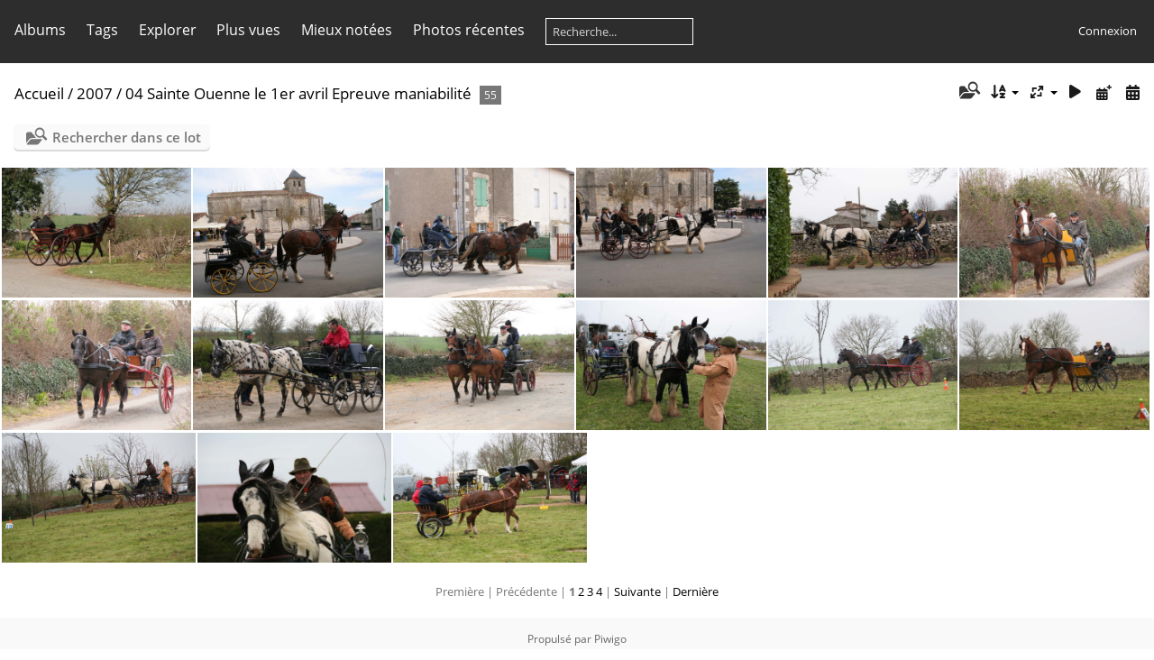

--- FILE ---
content_type: text/html; charset=utf-8
request_url: https://www.archigny.net/gallery/index.php?/category/172
body_size: 4999
content:
<!DOCTYPE html>
<html lang=fr dir=ltr>
<head>
<title>2007 / 04 Sainte Ouenne le 1er avril Epreuve maniabilité</title>
<link rel="shortcut icon" type="image/x-icon" href="themes/default/icon/favicon.ico">
<link rel="stylesheet" type="text/css" href="themes/modus/css/open-sans/open-sans.css"> <link rel="stylesheet" type="text/css" href="_data/combined/1dqwcox.css">   <link rel=canonical href="index.php?/category/172">
<meta name=viewport content="width=device-width,initial-scale=1">

<meta name="generator" content="Piwigo (aka PWG), see piwigo.org">

<meta name="description" content="2007 / 04 Sainte Ouenne le 1er avril Epreuve maniabilité">


<style type="text/css">
#thumbnails{text-align:justify;overflow:hidden;margin-left:3px;margin-right:5px}
#thumbnails>li{float:left;overflow:hidden;position:relative;margin-bottom:3px;margin-left:2px}#thumbnails>li>a{position:absolute;border:0}</style>
</head>

<body id=theCategoryPage class="section-categories category-172 " data-infos='{"section":"categories","category_id":"172"}'>





<aside id=menubar>
		<dl id=mbCategories>
<dt>
	<a href="index.php?/categories">Albums</a>
</dt>
<dd>
  <ul>
    <li >
      <a href="index.php?/category/616"  title="508 photos dans 23 sous-albums">2025</a>
      <span class="menuInfoCatByChild badge" title="508 photos dans 23 sous-albums">508</span>
      </li>
    
    <li >
      <a href="index.php?/category/592"  title="486 photos dans 22 sous-albums">2024</a>
      <span class="menuInfoCatByChild badge" title="486 photos dans 22 sous-albums">486</span>
      </li>
    
    <li >
      <a href="index.php?/category/559"  title="425 photos dans 25 sous-albums">2023</a>
      <span class="menuInfoCatByChild badge" title="425 photos dans 25 sous-albums">425</span>
      </li>
    
    <li >
      <a href="index.php?/category/505"  title="533 photos dans 19 sous-albums">2022</a>
      <span class="menuInfoCatByChild badge" title="533 photos dans 19 sous-albums">533</span>
      </li>
    
    <li >
      <a href="index.php?/category/463"  title="366 photos dans 16 sous-albums">2021</a>
      <span class="menuInfoCatByChild badge" title="366 photos dans 16 sous-albums">366</span>
      </li>
    
    <li >
      <a href="index.php?/category/155"  title="620 photos dans 13 sous-albums">2020</a>
      <span class="menuInfoCatByChild badge" title="620 photos dans 13 sous-albums">620</span>
      </li>
    
    <li >
      <a href="index.php?/category/182"  title="127 photos dans 5 sous-albums">2019</a>
      <span class="menuInfoCatByChild badge" title="127 photos dans 5 sous-albums">127</span>
      </li>
    
    <li >
      <a href="index.php?/category/264"  title="109 photos dans 5 sous-albums">2018</a>
      <span class="menuInfoCatByChild badge" title="109 photos dans 5 sous-albums">109</span>
      </li>
    
    <li >
      <a href="index.php?/category/220"  title="204 photos dans 7 sous-albums">2017</a>
      <span class="menuInfoCatByChild badge" title="204 photos dans 7 sous-albums">204</span>
      </li>
    
    <li >
      <a href="index.php?/category/175"  title="140 photos dans 8 sous-albums">2016</a>
      <span class="menuInfoCatByChild badge" title="140 photos dans 8 sous-albums">140</span>
      </li>
    
    <li >
      <a href="index.php?/category/174"  title="182 photos dans 8 sous-albums">2015</a>
      <span class="menuInfoCatByChild badge" title="182 photos dans 8 sous-albums">182</span>
      </li>
    
    <li >
      <a href="index.php?/category/156"  title="141 photos dans 9 sous-albums">2014</a>
      <span class="menuInfoCatByChild badge" title="141 photos dans 9 sous-albums">141</span>
      </li>
    
    <li >
      <a href="index.php?/category/212"  title="229 photos dans 5 sous-albums">2013</a>
      <span class="menuInfoCatByChild badge" title="229 photos dans 5 sous-albums">229</span>
      </li>
    
    <li >
      <a href="index.php?/category/219"  title="84 photos dans 4 sous-albums">2012</a>
      <span class="menuInfoCatByChild badge" title="84 photos dans 4 sous-albums">84</span>
      </li>
    
    <li >
      <a href="index.php?/category/226"  title="269 photos dans 10 sous-albums">2011</a>
      <span class="menuInfoCatByChild badge" title="269 photos dans 10 sous-albums">269</span>
      </li>
    
    <li >
      <a href="index.php?/category/179"  title="302 photos dans 9 sous-albums">2010</a>
      <span class="menuInfoCatByChild badge" title="302 photos dans 9 sous-albums">302</span>
      </li>
    
    <li >
      <a href="index.php?/category/176"  title="272 photos dans 6 sous-albums">2009</a>
      <span class="menuInfoCatByChild badge" title="272 photos dans 6 sous-albums">272</span>
      </li>
    
    <li >
      <a href="index.php?/category/265"  title="1407 photos dans 39 sous-albums">2008</a>
      <span class="menuInfoCatByChild badge" title="1407 photos dans 39 sous-albums">1407</span>
      </li>
    
    <li >
      <a href="index.php?/category/157" rel="up" title="1085 photos dans 34 sous-albums">2007</a>
      <span class="menuInfoCatByChild badge" title="1085 photos dans 34 sous-albums">1085</span>
    <ul>
    <li >
      <a href="index.php?/category/161"  title="20 photos dans cet album">01 Galette des Rois des Cousins Acadiens le 13 janvier </a>
      <span class="menuInfoCat badge" title="20 photos dans cet album">20</span>
      </li>
    
    <li >
      <a href="index.php?/category/167"  title="38 photos dans cet album">03 Exposition Photo du 10 mars </a>
      <span class="menuInfoCat badge" title="38 photos dans cet album">38</span>
      </li>
    
    <li >
      <a href="index.php?/category/170"  title="19 photos dans cet album">03 Exposition de Vouneuil sur Vienne le 17 mars </a>
      <span class="menuInfoCat badge" title="19 photos dans cet album">19</span>
      </li>
    
    <li >
      <a href="index.php?/category/159"  title="29 photos dans cet album">03 Rallye de la Vienne le 17 mars</a>
      <span class="menuInfoCat badge" title="29 photos dans cet album">29</span>
      </li>
    
    <li >
      <a href="index.php?/category/164"  title="34 photos dans cet album">04 Balades autour du Mont St Michel les 17 et 18 avril </a>
      <span class="menuInfoCat badge" title="34 photos dans cet album">34</span>
      </li>
    
    <li >
      <a href="index.php?/category/289"  title="45 photos dans cet album">04 Portes ouvertes à Boussonne le 15 avril </a>
      <span class="menuInfoCat badge" title="45 photos dans cet album">45</span>
      </li>
    
    <li >
      <a href="index.php?/category/169"  title="23 photos dans cet album">04 Sainte Ouenne le 1er avril </a>
      <span class="menuInfoCat badge" title="23 photos dans cet album">23</span>
      </li>
    
    <li class="selected">
      <a href="index.php?/category/172"  title="55 photos dans cet album">04 Sainte Ouenne le 1er avril Epreuve maniabilité</a>
      <span class="menuInfoCat badge" title="55 photos dans cet album">55</span>
      </li>
    
    <li >
      <a href="index.php?/category/168"  title="22 photos dans cet album">04 Stage à Boussonne le 9 avril </a>
      <span class="menuInfoCat badge" title="22 photos dans cet album">22</span>
      </li>
    
    <li >
      <a href="index.php?/category/166"  title="24 photos dans cet album">04 Visite du Mont St Michel le 19 avril </a>
      <span class="menuInfoCat badge" title="24 photos dans cet album">24</span>
      </li>
    
    <li >
      <a href="index.php?/category/171"  title="20 photos dans cet album">05 Rencontre des clubs a Sévres Anxaumont le 12 mai </a>
      <span class="menuInfoCat badge" title="20 photos dans cet album">20</span>
      </li>
    
    <li >
      <a href="index.php?/category/292"  title="29 photos dans cet album">05 Stage de conduite d'attelage à Boussonne le 13 mai</a>
      <span class="menuInfoCat badge" title="29 photos dans cet album">29</span>
      </li>
    
    <li >
      <a href="index.php?/category/173"  title="68 photos dans cet album">06 Concours d'Attelage International Hippodrome de Verrie le 9 juin</a>
      <span class="menuInfoCat badge" title="68 photos dans cet album">68</span>
      </li>
    
    <li >
      <a href="index.php?/category/290"  title="14 photos dans cet album">06 Stage de conduite d attelage à Boussonne le 3 juin </a>
      <span class="menuInfoCat badge" title="14 photos dans cet album">14</span>
      </li>
    
    <li >
      <a href="index.php?/category/413"  title="258 photos dans 9 sous-albums">06a Voyage Allemagne Norvège Juin Juillet</a>
      <span class="menuInfoCatByChild badge" title="258 photos dans 9 sous-albums">258</span>
      </li>
    
    <li >
      <a href="index.php?/category/163"  title="28 photos dans cet album">07 Exposition Photo du 15 juillet </a>
      <span class="menuInfoCat badge" title="28 photos dans cet album">28</span>
      </li>
    
    <li >
      <a href="index.php?/category/160"  title="50 photos dans cet album">09 La Gacilly expo en ville les 26 et 27 septembre</a>
      <span class="menuInfoCat badge" title="50 photos dans cet album">50</span>
      </li>
    
    <li >
      <a href="index.php?/category/162"  title="27 photos dans cet album">09 Vendée Cheval le 2 septembre, exposants</a>
      <span class="menuInfoCat badge" title="27 photos dans cet album">27</span>
      </li>
    
    <li >
      <a href="index.php?/category/165"  title="104 photos dans cet album">09 Vendée Cheval le 2 septembre, spectacle</a>
      <span class="menuInfoCat badge" title="104 photos dans cet album">104</span>
      </li>
    
    <li >
      <a href="index.php?/category/291"  title="26 photos dans cet album">10 Exposition de Gilles Fromonteil le 5 octobre Chauvigny</a>
      <span class="menuInfoCat badge" title="26 photos dans cet album">26</span>
      </li>
    
    <li >
      <a href="index.php?/category/295"  title="31 photos dans cet album">10 Stage de conduite d attelage a Boussonne le 28 octobre</a>
      <span class="menuInfoCat badge" title="31 photos dans cet album">31</span>
      </li>
    
    <li >
      <a href="index.php?/category/158"  title="18 photos dans cet album">11 Balade en forêt de Moulière le 9 novembre </a>
      <span class="menuInfoCat badge" title="18 photos dans cet album">18</span>
      </li>
    
    <li >
      <a href="index.php?/category/296"  title="33 photos dans cet album">11 Galops à Boussonne le 10 novembre DM</a>
      <span class="menuInfoCat badge" title="33 photos dans cet album">33</span>
      </li>
    
    <li >
      <a href="index.php?/category/294"  title="47 photos dans cet album">11 Galops à Boussonne le 10 novembre MM</a>
      <span class="menuInfoCat badge" title="47 photos dans cet album">47</span>
      </li>
    
    <li >
      <a href="index.php?/category/293"  title="23 photos dans cet album">11 La route du bois le 18 novembre </a>
      <span class="menuInfoCat badge" title="23 photos dans cet album">23</span>
      </li>
    </ul></li>
    <li >
      <a href="index.php?/category/183"  title="971 photos dans 30 sous-albums">2006</a>
      <span class="menuInfoCatByChild badge" title="971 photos dans 30 sous-albums">971</span>
      </li>
    
    <li >
      <a href="index.php?/category/231"  title="1863 photos dans 35 sous-albums">2005</a>
      <span class="menuInfoCatByChild badge" title="1863 photos dans 35 sous-albums">1863</span>
      </li>
    
    <li >
      <a href="index.php?/category/213"  title="417 photos dans 16 sous-albums">2004</a>
      <span class="menuInfoCatByChild badge" title="417 photos dans 16 sous-albums">417</span>
      </li>
    
    <li >
      <a href="index.php?/category/211"  title="76 photos dans 3 sous-albums">2003</a>
      <span class="menuInfoCatByChild badge" title="76 photos dans 3 sous-albums">76</span>
      </li>
    
    <li >
      <a href="index.php?/category/221"  title="296 photos dans 5 sous-albums">2002</a>
      <span class="menuInfoCatByChild badge" title="296 photos dans 5 sous-albums">296</span>
      </li>
    
    <li >
      <a href="index.php?/category/217"  title="290 photos dans 10 sous-albums">2001</a>
      <span class="menuInfoCatByChild badge" title="290 photos dans 10 sous-albums">290</span>
      </li>
    
    <li >
      <a href="index.php?/category/357"  title="57 photos dans 3 sous-albums">2000</a>
      <span class="menuInfoCatByChild badge" title="57 photos dans 3 sous-albums">57</span>
      </li>
    
    <li >
      <a href="index.php?/category/355"  title="106 photos dans 3 sous-albums">1999</a>
      <span class="menuInfoCatByChild badge" title="106 photos dans 3 sous-albums">106</span>
      </li>
    
    <li >
      <a href="index.php?/category/437"  title="229 photos dans 27 sous-albums">1998 à 1970</a>
      <span class="menuInfoCatByChild badge" title="229 photos dans 27 sous-albums">229</span>
  </li></ul>

	<p class="totalImages">11795 photos</p>
</dd>
	</dl>
		<dl id=mbTags>
<dt><a>Tags</a></dt>
<dd>
	<div id=menuTagCloud>
		<a class="tagLevel" href="index.php?/tags/2-montagne" title="Voir les photos liées uniquement à ce tag">montagne</a>
<a class="tagLevel" href="index.php?/tags/3-paysage" title="Voir les photos liées uniquement à ce tag">paysage</a>
<a class="tagLevel" href="index.php?/tags/1-flore" title="Voir les photos liées uniquement à ce tag">flore</a>
<a class="tagLevel" href="index.php?/tags/4-sous_bois" title="Voir les photos liées uniquement à ce tag">sous-bois</a>
<a class="tagLevel" href="index.php?/tags/5-animaux" title="Voir les photos liées uniquement à ce tag">animaux</a>
	</div>
</dd>

	</dl>
		<dl id=mbSpecials>
<dt><a>Explorer</a></dt>
<dd>
	<ul><li><a href="index.php?/most_visited" title="afficher les photos les plus vues">Plus vues</a></li><li><a href="index.php?/best_rated" title="afficher les photos les mieux notées">Mieux notées</a></li><li><a href="index.php?/recent_pics" title="afficher les photos les plus récentes">Photos récentes</a></li><li><a href="index.php?/recent_cats" title="afficher les albums récemment mis à jour ou créés">Albums récents</a></li><li><a href="random.php" title="afficher un ensemble de photos prises au hasard" rel="nofollow">Photos au hasard</a></li><li><a href="index.php?/created-monthly-calendar" title="affichage année par année, mois par mois, jour par jour" rel="nofollow">Calendrier</a></li><hr><li><a href="tags.php" title="Voir les tags disponibles">Tags</a> (5)</li><li><a href="search.php" title="recherche" rel="search">Recherche</a></li><li><a href="about.php" title="À propos de Piwigo">À propos</a></li><li><a href="notification.php" title="flux RSS" rel="nofollow">Notifications RSS</a></li></ul>
</dd>

	</dl>
	<dl id="mbMostVisited"><dt><a href="index.php?/most_visited" title="afficher les photos les plus vues">Plus vues</a></dt></dl>
<dl id="mbBestRated"><dt><a href="index.php?/best_rated" title="afficher les photos les mieux notées">Mieux notées</a></dt></dl>
<dl><dt><a href="index.php?/recent_pics" title="afficher les photos les plus récentes">Photos récentes</a></dt></dl>
<dl style="float:none">
	<form style="margin:0;display:inline" action="qsearch.php" method=get id=quicksearch onsubmit="return this.q.value!='';">
		<input type="text" name=q id=qsearchInput placeholder="Recherche..." >
	</form>
</dl>
<dl style="float:right;margin-top:3px">
	<dt style="font-size:100%;font-weight:normal;padding-left:15px"><a href="identification.php" rel=nofollow>Connexion</a></dt>
	<dd style="right:0">
		<ul>
		<li><a href="identification.php" rel="nofollow">Connexion</a></li>
		<li><a href="password.php" title="Mot de passe oublié ?" rel="nofollow">Mot de passe oublié ?</a></li>
		</ul>
<form method=post action="identification.php" id=quickconnect><fieldset><legend>Connexion rapide</legend><p><label for=userX>Nom d'utilisateur</label><br><input type=text name=username id=userX value="" style="width:99%"></p><p><label for=passX>Mot de passe</label><br><input type=password name=password id=passX style="width:99%"></p><p><label>Connexion auto&nbsp;<input type=checkbox name=remember_me value=1></label></p><p><input type=hidden name=redirect value="%2Fgallery%2Findex.php%3F%2Fcategory%2F172"><input type=submit name=login value="Valider"></p></fieldset></form>
	</dd>
</dl>

</aside>
<a id="menuSwitcher" class="pwg-button" title="Menu"><span class="pwg-icon pwg-icon-menu"></span></a>




<div id="content" class="content contentWithMenu">
<div class="titrePage">
	<a id=albumActionsSwitcher class=pwg-button><span class="pwg-icon pwg-icon-ellipsis"></span></a><ul class="categoryActions">
    <li id="cmdSearchInSet"><a href="search.php?cat_id=172" title="Rechercher dans ce lot" class="pwg-state-default pwg-button" rel="nofollow">
      <span class="gallery-icon-search-folder"></span><span class="pwg-button-text">Rechercher dans ce lot</span>
    </a></li>


		<li><a id="sortOrderLink" title="Ordre de tri" class="pwg-state-default pwg-button" rel="nofollow"><span class="pwg-icon pwg-icon-sort"></span><span class="pwg-button-text">Ordre de tri</span></a><div id="sortOrderBox" class="switchBox"><div class="switchBoxTitle">Ordre de tri</div><span>&#x2714; </span>Par défaut<br><span style="visibility:hidden">&#x2714; </span><a href="index.php?/category/172&amp;image_order=1" rel="nofollow">Titre de la photo, A &rarr; Z</a><br><span style="visibility:hidden">&#x2714; </span><a href="index.php?/category/172&amp;image_order=2" rel="nofollow">Titre de la photo, Z &rarr; A</a><br><span style="visibility:hidden">&#x2714; </span><a href="index.php?/category/172&amp;image_order=3" rel="nofollow">Date de création, récent &rarr; ancien</a><br><span style="visibility:hidden">&#x2714; </span><a href="index.php?/category/172&amp;image_order=4" rel="nofollow">Date de création, ancien &rarr; récent</a><br><span style="visibility:hidden">&#x2714; </span><a href="index.php?/category/172&amp;image_order=5" rel="nofollow">Date d'ajout, récent &rarr; ancien</a><br><span style="visibility:hidden">&#x2714; </span><a href="index.php?/category/172&amp;image_order=6" rel="nofollow">Date d'ajout, ancien &rarr; récent</a><br><span style="visibility:hidden">&#x2714; </span><a href="index.php?/category/172&amp;image_order=7" rel="nofollow">Note, haute &rarr; basse</a><br><span style="visibility:hidden">&#x2714; </span><a href="index.php?/category/172&amp;image_order=8" rel="nofollow">Note, basse &rarr; haute</a><br><span style="visibility:hidden">&#x2714; </span><a href="index.php?/category/172&amp;image_order=9" rel="nofollow">Nombre de visites, élevé &rarr; faible</a><br><span style="visibility:hidden">&#x2714; </span><a href="index.php?/category/172&amp;image_order=10" rel="nofollow">Nombre de visites, faible &rarr; élevé</a></div></li>
		<li><a id="derivativeSwitchLink" title="Tailles de photo" class="pwg-state-default pwg-button" rel="nofollow"><span class="pwg-icon pwg-icon-sizes"></span><span class="pwg-button-text">Tailles de photo</span></a><div id="derivativeSwitchBox" class="switchBox"><div class="switchBoxTitle">Tailles de photo</div><span style="visibility:hidden">&#x2714; </span><a href="index.php?/category/172&amp;display=square" rel="nofollow">Carré</a><br><span>&#x2714; </span>Miniature<br><span style="visibility:hidden">&#x2714; </span><a href="index.php?/category/172&amp;display=small" rel="nofollow">S - petit</a><br><span style="visibility:hidden">&#x2714; </span><a href="index.php?/category/172&amp;display=medium" rel="nofollow">M - moyen</a><br><span style="visibility:hidden">&#x2714; </span><a href="index.php?/category/172&amp;display=large" rel="nofollow">L - grand</a></div></li>

		<li id="cmdSlideshow"><a href="picture.php?/3294/category/172&amp;slideshow=" title="diaporama" class="pwg-state-default pwg-button" rel="nofollow"><span class="pwg-icon pwg-icon-slideshow"></span><span class="pwg-button-text">diaporama</span></a></li>
		<li><a href="index.php?/category/172/posted-monthly-list" title="afficher un calendrier par date d'ajout" class="pwg-state-default pwg-button" rel="nofollow"><span class="pwg-icon pwg-icon-calendar"></span><span class="pwg-button-text">Calendrier</span></a></li>
		<li><a href="index.php?/category/172/created-monthly-list" title="afficher un calendrier par date de création" class="pwg-state-default pwg-button" rel="nofollow"><span class="pwg-icon pwg-icon-camera-calendar"></span><span class="pwg-button-text">Calendrier</span></a></li>
	</ul>

<div id="breadcrumb">
  <h2><a href="/gallery/">Accueil</a> / <a href="index.php?/category/157">2007</a> / <a href="index.php?/category/172">04 Sainte Ouenne le 1er avril Epreuve maniabilité</a>
    <span class="badge nb_items">55</span>  </h2>


</div>



</div>





<div class="action-buttons">

  <div class="mcs-side-results search-in-set-button">
    <div>
      <p><a href="search.php?cat_id=172" class="gallery-icon-search-folder" rel="nofollow">Rechercher dans ce lot</a></p>
    </div>
  </div>

</div>






<div class="loader"><img src="themes/default/images/ajax_loader.gif"></div>

<ul class="thumbnails" id="thumbnails">
  <li class="path-ext-jpg file-ext-jpg" style=width:215px;height:144px><a href="picture.php?/3294/category/172"><img src="./galleries/2007/Sainte_Ouenne_le_1er_avril_2007_Epreuve_maniabilite/IMG_5753.jpg" width=215 height=144 alt="IMG 5753"></a><div class=overDesc>IMG 5753</div></li>
<li class="path-ext-jpg file-ext-jpg" style=width:215px;height:144px><a href="picture.php?/3295/category/172"><img src="./galleries/2007/Sainte_Ouenne_le_1er_avril_2007_Epreuve_maniabilite/IMG_5758.jpg" width=215 height=144 alt="IMG 5758"></a><div class=overDesc>IMG 5758</div></li>
<li class="path-ext-jpg file-ext-jpg" style=width:215px;height:144px><a href="picture.php?/3296/category/172"><img src="./galleries/2007/Sainte_Ouenne_le_1er_avril_2007_Epreuve_maniabilite/IMG_5776.jpg" width=215 height=144 alt="IMG 5776"></a><div class=overDesc>IMG 5776</div></li>
<li class="path-ext-jpg file-ext-jpg" style=width:215px;height:144px><a href="picture.php?/3297/category/172"><img src="./galleries/2007/Sainte_Ouenne_le_1er_avril_2007_Epreuve_maniabilite/IMG_5785.jpg" width=215 height=144 alt="IMG 5785"></a><div class=overDesc>IMG 5785</div></li>
<li class="path-ext-jpg file-ext-jpg" style=width:215px;height:144px><a href="picture.php?/3298/category/172"><img src="./galleries/2007/Sainte_Ouenne_le_1er_avril_2007_Epreuve_maniabilite/IMG_5819.jpg" width=215 height=144 alt="IMG 5819"></a><div class=overDesc>IMG 5819</div></li>
<li class="path-ext-jpg file-ext-jpg" style=width:215px;height:144px><a href="picture.php?/3299/category/172"><img src="./galleries/2007/Sainte_Ouenne_le_1er_avril_2007_Epreuve_maniabilite/IMG_5825.jpg" width=215 height=144 alt="IMG 5825"></a><div class=overDesc>IMG 5825</div></li>
<li class="path-ext-jpg file-ext-jpg" style=width:215px;height:144px><a href="picture.php?/3300/category/172"><img src="./galleries/2007/Sainte_Ouenne_le_1er_avril_2007_Epreuve_maniabilite/IMG_5826.jpg" width=215 height=144 alt="IMG 5826"></a><div class=overDesc>IMG 5826</div></li>
<li class="path-ext-jpg file-ext-jpg" style=width:215px;height:144px><a href="picture.php?/3301/category/172"><img src="./galleries/2007/Sainte_Ouenne_le_1er_avril_2007_Epreuve_maniabilite/IMG_5833.jpg" width=215 height=144 alt="IMG 5833"></a><div class=overDesc>IMG 5833</div></li>
<li class="path-ext-jpg file-ext-jpg" style=width:215px;height:144px><a href="picture.php?/3302/category/172"><img src="./galleries/2007/Sainte_Ouenne_le_1er_avril_2007_Epreuve_maniabilite/IMG_5845.jpg" width=215 height=144 alt="IMG 5845"></a><div class=overDesc>IMG 5845</div></li>
<li class="path-ext-jpg file-ext-jpg" style=width:215px;height:144px><a href="picture.php?/3303/category/172"><img src="./galleries/2007/Sainte_Ouenne_le_1er_avril_2007_Epreuve_maniabilite/IMG_5847.jpg" width=215 height=144 alt="IMG 5847"></a><div class=overDesc>IMG 5847</div></li>
<li class="path-ext-jpg file-ext-jpg" style=width:215px;height:144px><a href="picture.php?/3304/category/172"><img src="./galleries/2007/Sainte_Ouenne_le_1er_avril_2007_Epreuve_maniabilite/IMG_5855.jpg" width=215 height=144 alt="IMG 5855"></a><div class=overDesc>IMG 5855</div></li>
<li class="path-ext-jpg file-ext-jpg" style=width:215px;height:144px><a href="picture.php?/3305/category/172"><img src="./galleries/2007/Sainte_Ouenne_le_1er_avril_2007_Epreuve_maniabilite/IMG_5866.jpg" width=215 height=144 alt="IMG 5866"></a><div class=overDesc>IMG 5866</div></li>
<li class="path-ext-jpg file-ext-jpg" style=width:215px;height:144px><a href="picture.php?/3306/category/172"><img src="./galleries/2007/Sainte_Ouenne_le_1er_avril_2007_Epreuve_maniabilite/IMG_5871.jpg" width=215 height=144 alt="IMG 5871"></a><div class=overDesc>IMG 5871</div></li>
<li class="path-ext-jpg file-ext-jpg" style=width:215px;height:144px><a href="picture.php?/3307/category/172"><img src="./galleries/2007/Sainte_Ouenne_le_1er_avril_2007_Epreuve_maniabilite/IMG_5873.jpg" width=215 height=144 alt="IMG 5873"></a><div class=overDesc>IMG 5873</div></li>
<li class="path-ext-jpg file-ext-jpg" style=width:215px;height:144px><a href="picture.php?/3308/category/172"><img src="./galleries/2007/Sainte_Ouenne_le_1er_avril_2007_Epreuve_maniabilite/IMG_5878.jpg" width=215 height=144 alt="IMG 5878"></a><div class=overDesc>IMG 5878</div></li>

</ul>

<div class="navigationBar">
  <span class="navFirstLast">Première |</span>
  <span class="navPrevNext">Précédente |</span>
          <span class="pageNumberSelected">1</span>
            <a href="index.php?/category/172/start-15">2</a>
            <a href="index.php?/category/172/start-30">3</a>
            <a href="index.php?/category/172/start-45">4</a>
      <span class="navPrevNext">| <a href="index.php?/category/172/start-15" rel="next">Suivante</a></span>
  <span class="navFirstLast">| <a href="index.php?/category/172/start-45" rel="last">Dernière</a></span>
</div>

</div><div id="copyright">
	Propulsé par	<a href="https://fr.piwigo.org">Piwigo</a>
	
<script type="text/javascript" src="_data/combined/6820m3.js"></script>
<script type="text/javascript">//<![CDATA[

var h = jQuery("#theHeader div.banner").css("height");
		var d = jQuery("#menuSwitcher").css("padding-top");

		jQuery(document).ready(function(){
			if( jQuery('#theHeader div.banner').is(':visible') && jQuery("body").css("display") == "flex"){
				jQuery("#menuSwitcher").css("padding-top",parseInt(h)+parseInt(d));
			};
		});
rvgtProcessor=new RVGThumbs({hMargin:2,rowHeight:144});
try{document.cookie="caps="+(window.devicePixelRatio?window.devicePixelRatio:1)+"x"+document.documentElement.clientWidth+"x"+document.documentElement.clientHeight+";path=/gallery/"}catch(er){document.cookie="caps=1x1x1x"+err.message;}
(window.SwitchBox=window.SwitchBox||[]).push("#sortOrderLink", "#sortOrderBox");
(window.SwitchBox=window.SwitchBox||[]).push("#derivativeSwitchLink", "#derivativeSwitchBox");
//]]></script>
<script type="text/javascript">
(function() {
var s,after = document.getElementsByTagName('script')[document.getElementsByTagName('script').length-1];
s=document.createElement('script'); s.type='text/javascript'; s.async=true; s.src='_data/combined/ifata9.js';
after = after.parentNode.insertBefore(s, after);
})();
</script>
</div></body>
</html>